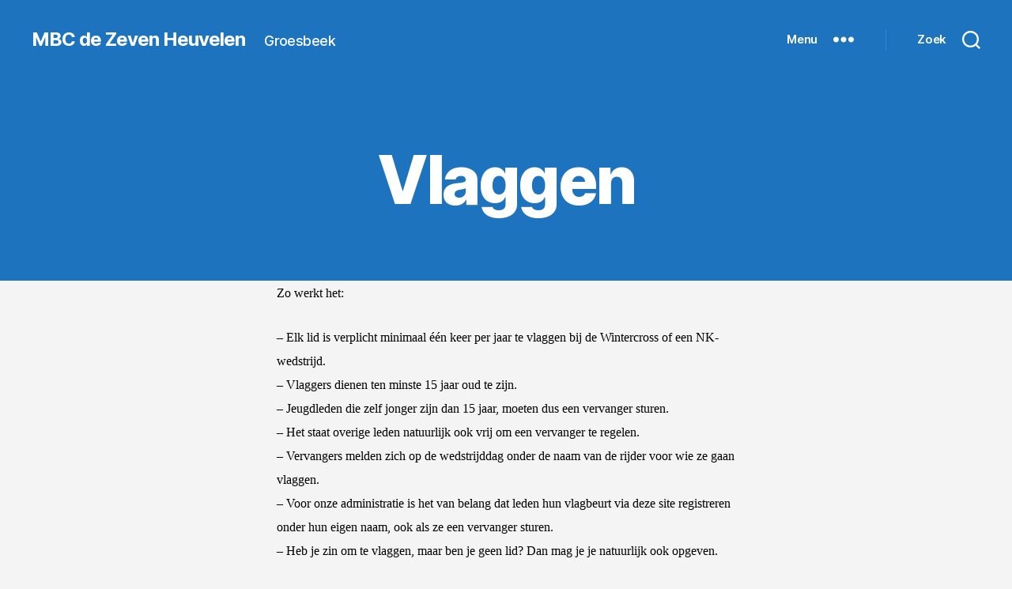

--- FILE ---
content_type: text/html; charset=UTF-8
request_url: https://www.mbc-dezevenheuvelen.nl/wp/vlaggen/
body_size: 13318
content:
<!DOCTYPE html>

<html class="no-js" lang="nl-NL">

	<head>

		<meta charset="UTF-8">
		<meta name="viewport" content="width=device-width, initial-scale=1.0">

		<link rel="profile" href="https://gmpg.org/xfn/11">

		<title>Vlaggen &#8211; MBC de Zeven Heuvelen</title>
		<style>
			#site-content {
				overflow: visible !important;
			}
		</style>
		<meta name='robots' content='max-image-preview:large' />
<link rel='dns-prefetch' href='//maxcdn.bootstrapcdn.com' />
<link rel="alternate" type="application/rss+xml" title="MBC de Zeven Heuvelen &raquo; feed" href="https://www.mbc-dezevenheuvelen.nl/wp/feed/" />
<link rel="alternate" type="application/rss+xml" title="MBC de Zeven Heuvelen &raquo; reacties feed" href="https://www.mbc-dezevenheuvelen.nl/wp/comments/feed/" />
<link rel="alternate" title="oEmbed (JSON)" type="application/json+oembed" href="https://www.mbc-dezevenheuvelen.nl/wp/wp-json/oembed/1.0/embed?url=https%3A%2F%2Fwww.mbc-dezevenheuvelen.nl%2Fwp%2Fvlaggen%2F" />
<link rel="alternate" title="oEmbed (XML)" type="text/xml+oembed" href="https://www.mbc-dezevenheuvelen.nl/wp/wp-json/oembed/1.0/embed?url=https%3A%2F%2Fwww.mbc-dezevenheuvelen.nl%2Fwp%2Fvlaggen%2F&#038;format=xml" />
<style id='wp-img-auto-sizes-contain-inline-css'>
img:is([sizes=auto i],[sizes^="auto," i]){contain-intrinsic-size:3000px 1500px}
/*# sourceURL=wp-img-auto-sizes-contain-inline-css */
</style>
<link rel='stylesheet' id='sbi_styles-css' href='https://www.mbc-dezevenheuvelen.nl/wp/wp-content/plugins/instagram-feed/css/sbi-styles.min.css?ver=6.10.0' media='all' />
<style id='wp-emoji-styles-inline-css'>

	img.wp-smiley, img.emoji {
		display: inline !important;
		border: none !important;
		box-shadow: none !important;
		height: 1em !important;
		width: 1em !important;
		margin: 0 0.07em !important;
		vertical-align: -0.1em !important;
		background: none !important;
		padding: 0 !important;
	}
/*# sourceURL=wp-emoji-styles-inline-css */
</style>
<style id='wp-block-library-inline-css'>
:root{--wp-block-synced-color:#7a00df;--wp-block-synced-color--rgb:122,0,223;--wp-bound-block-color:var(--wp-block-synced-color);--wp-editor-canvas-background:#ddd;--wp-admin-theme-color:#007cba;--wp-admin-theme-color--rgb:0,124,186;--wp-admin-theme-color-darker-10:#006ba1;--wp-admin-theme-color-darker-10--rgb:0,107,160.5;--wp-admin-theme-color-darker-20:#005a87;--wp-admin-theme-color-darker-20--rgb:0,90,135;--wp-admin-border-width-focus:2px}@media (min-resolution:192dpi){:root{--wp-admin-border-width-focus:1.5px}}.wp-element-button{cursor:pointer}:root .has-very-light-gray-background-color{background-color:#eee}:root .has-very-dark-gray-background-color{background-color:#313131}:root .has-very-light-gray-color{color:#eee}:root .has-very-dark-gray-color{color:#313131}:root .has-vivid-green-cyan-to-vivid-cyan-blue-gradient-background{background:linear-gradient(135deg,#00d084,#0693e3)}:root .has-purple-crush-gradient-background{background:linear-gradient(135deg,#34e2e4,#4721fb 50%,#ab1dfe)}:root .has-hazy-dawn-gradient-background{background:linear-gradient(135deg,#faaca8,#dad0ec)}:root .has-subdued-olive-gradient-background{background:linear-gradient(135deg,#fafae1,#67a671)}:root .has-atomic-cream-gradient-background{background:linear-gradient(135deg,#fdd79a,#004a59)}:root .has-nightshade-gradient-background{background:linear-gradient(135deg,#330968,#31cdcf)}:root .has-midnight-gradient-background{background:linear-gradient(135deg,#020381,#2874fc)}:root{--wp--preset--font-size--normal:16px;--wp--preset--font-size--huge:42px}.has-regular-font-size{font-size:1em}.has-larger-font-size{font-size:2.625em}.has-normal-font-size{font-size:var(--wp--preset--font-size--normal)}.has-huge-font-size{font-size:var(--wp--preset--font-size--huge)}.has-text-align-center{text-align:center}.has-text-align-left{text-align:left}.has-text-align-right{text-align:right}.has-fit-text{white-space:nowrap!important}#end-resizable-editor-section{display:none}.aligncenter{clear:both}.items-justified-left{justify-content:flex-start}.items-justified-center{justify-content:center}.items-justified-right{justify-content:flex-end}.items-justified-space-between{justify-content:space-between}.screen-reader-text{border:0;clip-path:inset(50%);height:1px;margin:-1px;overflow:hidden;padding:0;position:absolute;width:1px;word-wrap:normal!important}.screen-reader-text:focus{background-color:#ddd;clip-path:none;color:#444;display:block;font-size:1em;height:auto;left:5px;line-height:normal;padding:15px 23px 14px;text-decoration:none;top:5px;width:auto;z-index:100000}html :where(.has-border-color){border-style:solid}html :where([style*=border-top-color]){border-top-style:solid}html :where([style*=border-right-color]){border-right-style:solid}html :where([style*=border-bottom-color]){border-bottom-style:solid}html :where([style*=border-left-color]){border-left-style:solid}html :where([style*=border-width]){border-style:solid}html :where([style*=border-top-width]){border-top-style:solid}html :where([style*=border-right-width]){border-right-style:solid}html :where([style*=border-bottom-width]){border-bottom-style:solid}html :where([style*=border-left-width]){border-left-style:solid}html :where(img[class*=wp-image-]){height:auto;max-width:100%}:where(figure){margin:0 0 1em}html :where(.is-position-sticky){--wp-admin--admin-bar--position-offset:var(--wp-admin--admin-bar--height,0px)}@media screen and (max-width:600px){html :where(.is-position-sticky){--wp-admin--admin-bar--position-offset:0px}}

/*# sourceURL=wp-block-library-inline-css */
</style><style id='wp-block-paragraph-inline-css'>
.is-small-text{font-size:.875em}.is-regular-text{font-size:1em}.is-large-text{font-size:2.25em}.is-larger-text{font-size:3em}.has-drop-cap:not(:focus):first-letter{float:left;font-size:8.4em;font-style:normal;font-weight:100;line-height:.68;margin:.05em .1em 0 0;text-transform:uppercase}body.rtl .has-drop-cap:not(:focus):first-letter{float:none;margin-left:.1em}p.has-drop-cap.has-background{overflow:hidden}:root :where(p.has-background){padding:1.25em 2.375em}:where(p.has-text-color:not(.has-link-color)) a{color:inherit}p.has-text-align-left[style*="writing-mode:vertical-lr"],p.has-text-align-right[style*="writing-mode:vertical-rl"]{rotate:180deg}
/*# sourceURL=https://www.mbc-dezevenheuvelen.nl/wp/wp-includes/blocks/paragraph/style.min.css */
</style>
<style id='global-styles-inline-css'>
:root{--wp--preset--aspect-ratio--square: 1;--wp--preset--aspect-ratio--4-3: 4/3;--wp--preset--aspect-ratio--3-4: 3/4;--wp--preset--aspect-ratio--3-2: 3/2;--wp--preset--aspect-ratio--2-3: 2/3;--wp--preset--aspect-ratio--16-9: 16/9;--wp--preset--aspect-ratio--9-16: 9/16;--wp--preset--color--black: #000000;--wp--preset--color--cyan-bluish-gray: #abb8c3;--wp--preset--color--white: #ffffff;--wp--preset--color--pale-pink: #f78da7;--wp--preset--color--vivid-red: #cf2e2e;--wp--preset--color--luminous-vivid-orange: #ff6900;--wp--preset--color--luminous-vivid-amber: #fcb900;--wp--preset--color--light-green-cyan: #7bdcb5;--wp--preset--color--vivid-green-cyan: #00d084;--wp--preset--color--pale-cyan-blue: #8ed1fc;--wp--preset--color--vivid-cyan-blue: #0693e3;--wp--preset--color--vivid-purple: #9b51e0;--wp--preset--color--accent: #1e7899;--wp--preset--color--primary: #000000;--wp--preset--color--secondary: #686868;--wp--preset--color--subtle-background: #d3d3d3;--wp--preset--color--background: #f4f4f4;--wp--preset--gradient--vivid-cyan-blue-to-vivid-purple: linear-gradient(135deg,rgb(6,147,227) 0%,rgb(155,81,224) 100%);--wp--preset--gradient--light-green-cyan-to-vivid-green-cyan: linear-gradient(135deg,rgb(122,220,180) 0%,rgb(0,208,130) 100%);--wp--preset--gradient--luminous-vivid-amber-to-luminous-vivid-orange: linear-gradient(135deg,rgb(252,185,0) 0%,rgb(255,105,0) 100%);--wp--preset--gradient--luminous-vivid-orange-to-vivid-red: linear-gradient(135deg,rgb(255,105,0) 0%,rgb(207,46,46) 100%);--wp--preset--gradient--very-light-gray-to-cyan-bluish-gray: linear-gradient(135deg,rgb(238,238,238) 0%,rgb(169,184,195) 100%);--wp--preset--gradient--cool-to-warm-spectrum: linear-gradient(135deg,rgb(74,234,220) 0%,rgb(151,120,209) 20%,rgb(207,42,186) 40%,rgb(238,44,130) 60%,rgb(251,105,98) 80%,rgb(254,248,76) 100%);--wp--preset--gradient--blush-light-purple: linear-gradient(135deg,rgb(255,206,236) 0%,rgb(152,150,240) 100%);--wp--preset--gradient--blush-bordeaux: linear-gradient(135deg,rgb(254,205,165) 0%,rgb(254,45,45) 50%,rgb(107,0,62) 100%);--wp--preset--gradient--luminous-dusk: linear-gradient(135deg,rgb(255,203,112) 0%,rgb(199,81,192) 50%,rgb(65,88,208) 100%);--wp--preset--gradient--pale-ocean: linear-gradient(135deg,rgb(255,245,203) 0%,rgb(182,227,212) 50%,rgb(51,167,181) 100%);--wp--preset--gradient--electric-grass: linear-gradient(135deg,rgb(202,248,128) 0%,rgb(113,206,126) 100%);--wp--preset--gradient--midnight: linear-gradient(135deg,rgb(2,3,129) 0%,rgb(40,116,252) 100%);--wp--preset--font-size--small: 18px;--wp--preset--font-size--medium: 20px;--wp--preset--font-size--large: 26.25px;--wp--preset--font-size--x-large: 42px;--wp--preset--font-size--normal: 21px;--wp--preset--font-size--larger: 32px;--wp--preset--spacing--20: 0.44rem;--wp--preset--spacing--30: 0.67rem;--wp--preset--spacing--40: 1rem;--wp--preset--spacing--50: 1.5rem;--wp--preset--spacing--60: 2.25rem;--wp--preset--spacing--70: 3.38rem;--wp--preset--spacing--80: 5.06rem;--wp--preset--shadow--natural: 6px 6px 9px rgba(0, 0, 0, 0.2);--wp--preset--shadow--deep: 12px 12px 50px rgba(0, 0, 0, 0.4);--wp--preset--shadow--sharp: 6px 6px 0px rgba(0, 0, 0, 0.2);--wp--preset--shadow--outlined: 6px 6px 0px -3px rgb(255, 255, 255), 6px 6px rgb(0, 0, 0);--wp--preset--shadow--crisp: 6px 6px 0px rgb(0, 0, 0);}:where(.is-layout-flex){gap: 0.5em;}:where(.is-layout-grid){gap: 0.5em;}body .is-layout-flex{display: flex;}.is-layout-flex{flex-wrap: wrap;align-items: center;}.is-layout-flex > :is(*, div){margin: 0;}body .is-layout-grid{display: grid;}.is-layout-grid > :is(*, div){margin: 0;}:where(.wp-block-columns.is-layout-flex){gap: 2em;}:where(.wp-block-columns.is-layout-grid){gap: 2em;}:where(.wp-block-post-template.is-layout-flex){gap: 1.25em;}:where(.wp-block-post-template.is-layout-grid){gap: 1.25em;}.has-black-color{color: var(--wp--preset--color--black) !important;}.has-cyan-bluish-gray-color{color: var(--wp--preset--color--cyan-bluish-gray) !important;}.has-white-color{color: var(--wp--preset--color--white) !important;}.has-pale-pink-color{color: var(--wp--preset--color--pale-pink) !important;}.has-vivid-red-color{color: var(--wp--preset--color--vivid-red) !important;}.has-luminous-vivid-orange-color{color: var(--wp--preset--color--luminous-vivid-orange) !important;}.has-luminous-vivid-amber-color{color: var(--wp--preset--color--luminous-vivid-amber) !important;}.has-light-green-cyan-color{color: var(--wp--preset--color--light-green-cyan) !important;}.has-vivid-green-cyan-color{color: var(--wp--preset--color--vivid-green-cyan) !important;}.has-pale-cyan-blue-color{color: var(--wp--preset--color--pale-cyan-blue) !important;}.has-vivid-cyan-blue-color{color: var(--wp--preset--color--vivid-cyan-blue) !important;}.has-vivid-purple-color{color: var(--wp--preset--color--vivid-purple) !important;}.has-black-background-color{background-color: var(--wp--preset--color--black) !important;}.has-cyan-bluish-gray-background-color{background-color: var(--wp--preset--color--cyan-bluish-gray) !important;}.has-white-background-color{background-color: var(--wp--preset--color--white) !important;}.has-pale-pink-background-color{background-color: var(--wp--preset--color--pale-pink) !important;}.has-vivid-red-background-color{background-color: var(--wp--preset--color--vivid-red) !important;}.has-luminous-vivid-orange-background-color{background-color: var(--wp--preset--color--luminous-vivid-orange) !important;}.has-luminous-vivid-amber-background-color{background-color: var(--wp--preset--color--luminous-vivid-amber) !important;}.has-light-green-cyan-background-color{background-color: var(--wp--preset--color--light-green-cyan) !important;}.has-vivid-green-cyan-background-color{background-color: var(--wp--preset--color--vivid-green-cyan) !important;}.has-pale-cyan-blue-background-color{background-color: var(--wp--preset--color--pale-cyan-blue) !important;}.has-vivid-cyan-blue-background-color{background-color: var(--wp--preset--color--vivid-cyan-blue) !important;}.has-vivid-purple-background-color{background-color: var(--wp--preset--color--vivid-purple) !important;}.has-black-border-color{border-color: var(--wp--preset--color--black) !important;}.has-cyan-bluish-gray-border-color{border-color: var(--wp--preset--color--cyan-bluish-gray) !important;}.has-white-border-color{border-color: var(--wp--preset--color--white) !important;}.has-pale-pink-border-color{border-color: var(--wp--preset--color--pale-pink) !important;}.has-vivid-red-border-color{border-color: var(--wp--preset--color--vivid-red) !important;}.has-luminous-vivid-orange-border-color{border-color: var(--wp--preset--color--luminous-vivid-orange) !important;}.has-luminous-vivid-amber-border-color{border-color: var(--wp--preset--color--luminous-vivid-amber) !important;}.has-light-green-cyan-border-color{border-color: var(--wp--preset--color--light-green-cyan) !important;}.has-vivid-green-cyan-border-color{border-color: var(--wp--preset--color--vivid-green-cyan) !important;}.has-pale-cyan-blue-border-color{border-color: var(--wp--preset--color--pale-cyan-blue) !important;}.has-vivid-cyan-blue-border-color{border-color: var(--wp--preset--color--vivid-cyan-blue) !important;}.has-vivid-purple-border-color{border-color: var(--wp--preset--color--vivid-purple) !important;}.has-vivid-cyan-blue-to-vivid-purple-gradient-background{background: var(--wp--preset--gradient--vivid-cyan-blue-to-vivid-purple) !important;}.has-light-green-cyan-to-vivid-green-cyan-gradient-background{background: var(--wp--preset--gradient--light-green-cyan-to-vivid-green-cyan) !important;}.has-luminous-vivid-amber-to-luminous-vivid-orange-gradient-background{background: var(--wp--preset--gradient--luminous-vivid-amber-to-luminous-vivid-orange) !important;}.has-luminous-vivid-orange-to-vivid-red-gradient-background{background: var(--wp--preset--gradient--luminous-vivid-orange-to-vivid-red) !important;}.has-very-light-gray-to-cyan-bluish-gray-gradient-background{background: var(--wp--preset--gradient--very-light-gray-to-cyan-bluish-gray) !important;}.has-cool-to-warm-spectrum-gradient-background{background: var(--wp--preset--gradient--cool-to-warm-spectrum) !important;}.has-blush-light-purple-gradient-background{background: var(--wp--preset--gradient--blush-light-purple) !important;}.has-blush-bordeaux-gradient-background{background: var(--wp--preset--gradient--blush-bordeaux) !important;}.has-luminous-dusk-gradient-background{background: var(--wp--preset--gradient--luminous-dusk) !important;}.has-pale-ocean-gradient-background{background: var(--wp--preset--gradient--pale-ocean) !important;}.has-electric-grass-gradient-background{background: var(--wp--preset--gradient--electric-grass) !important;}.has-midnight-gradient-background{background: var(--wp--preset--gradient--midnight) !important;}.has-small-font-size{font-size: var(--wp--preset--font-size--small) !important;}.has-medium-font-size{font-size: var(--wp--preset--font-size--medium) !important;}.has-large-font-size{font-size: var(--wp--preset--font-size--large) !important;}.has-x-large-font-size{font-size: var(--wp--preset--font-size--x-large) !important;}
/*# sourceURL=global-styles-inline-css */
</style>

<style id='classic-theme-styles-inline-css'>
/*! This file is auto-generated */
.wp-block-button__link{color:#fff;background-color:#32373c;border-radius:9999px;box-shadow:none;text-decoration:none;padding:calc(.667em + 2px) calc(1.333em + 2px);font-size:1.125em}.wp-block-file__button{background:#32373c;color:#fff;text-decoration:none}
/*# sourceURL=/wp-includes/css/classic-themes.min.css */
</style>
<link rel='stylesheet' id='cff-css' href='https://www.mbc-dezevenheuvelen.nl/wp/wp-content/plugins/custom-facebook-feed/assets/css/cff-style.min.css?ver=4.3.4' media='all' />
<link rel='stylesheet' id='sb-font-awesome-css' href='https://maxcdn.bootstrapcdn.com/font-awesome/4.7.0/css/font-awesome.min.css?ver=cefcb14c3e94e8b793c6e36eedc5a28e' media='all' />
<link rel='stylesheet' id='wpforms-classic-full-css' href='https://www.mbc-dezevenheuvelen.nl/wp/wp-content/plugins/wpforms-lite/assets/css/frontend/classic/wpforms-full.min.css?ver=1.9.8.7' media='all' />
<link rel='stylesheet' id='twentytwenty-style-css' href='https://www.mbc-dezevenheuvelen.nl/wp/wp-content/themes/twentytwenty/style.css?ver=3.0' media='all' />
<style id='twentytwenty-style-inline-css'>
.color-accent,.color-accent-hover:hover,.color-accent-hover:focus,:root .has-accent-color,.has-drop-cap:not(:focus):first-letter,.wp-block-button.is-style-outline,a { color: #1e7899; }blockquote,.border-color-accent,.border-color-accent-hover:hover,.border-color-accent-hover:focus { border-color: #1e7899; }button,.button,.faux-button,.wp-block-button__link,.wp-block-file .wp-block-file__button,input[type="button"],input[type="reset"],input[type="submit"],.bg-accent,.bg-accent-hover:hover,.bg-accent-hover:focus,:root .has-accent-background-color,.comment-reply-link { background-color: #1e7899; }.fill-children-accent,.fill-children-accent * { fill: #1e7899; }:root .has-background-color,button,.button,.faux-button,.wp-block-button__link,.wp-block-file__button,input[type="button"],input[type="reset"],input[type="submit"],.wp-block-button,.comment-reply-link,.has-background.has-primary-background-color:not(.has-text-color),.has-background.has-primary-background-color *:not(.has-text-color),.has-background.has-accent-background-color:not(.has-text-color),.has-background.has-accent-background-color *:not(.has-text-color) { color: #f4f4f4; }:root .has-background-background-color { background-color: #f4f4f4; }body,.entry-title a,:root .has-primary-color { color: #000000; }:root .has-primary-background-color { background-color: #000000; }cite,figcaption,.wp-caption-text,.post-meta,.entry-content .wp-block-archives li,.entry-content .wp-block-categories li,.entry-content .wp-block-latest-posts li,.wp-block-latest-comments__comment-date,.wp-block-latest-posts__post-date,.wp-block-embed figcaption,.wp-block-image figcaption,.wp-block-pullquote cite,.comment-metadata,.comment-respond .comment-notes,.comment-respond .logged-in-as,.pagination .dots,.entry-content hr:not(.has-background),hr.styled-separator,:root .has-secondary-color { color: #686868; }:root .has-secondary-background-color { background-color: #686868; }pre,fieldset,input,textarea,table,table *,hr { border-color: #d3d3d3; }caption,code,code,kbd,samp,.wp-block-table.is-style-stripes tbody tr:nth-child(odd),:root .has-subtle-background-background-color { background-color: #d3d3d3; }.wp-block-table.is-style-stripes { border-bottom-color: #d3d3d3; }.wp-block-latest-posts.is-grid li { border-top-color: #d3d3d3; }:root .has-subtle-background-color { color: #d3d3d3; }body:not(.overlay-header) .primary-menu > li > a,body:not(.overlay-header) .primary-menu > li > .icon,.modal-menu a,.footer-menu a, .footer-widgets a:where(:not(.wp-block-button__link)),#site-footer .wp-block-button.is-style-outline,.wp-block-pullquote:before,.singular:not(.overlay-header) .entry-header a,.archive-header a,.header-footer-group .color-accent,.header-footer-group .color-accent-hover:hover { color: #eef7fb; }.social-icons a,#site-footer button:not(.toggle),#site-footer .button,#site-footer .faux-button,#site-footer .wp-block-button__link,#site-footer .wp-block-file__button,#site-footer input[type="button"],#site-footer input[type="reset"],#site-footer input[type="submit"] { background-color: #eef7fb; }.social-icons a,body:not(.overlay-header) .primary-menu ul,.header-footer-group button,.header-footer-group .button,.header-footer-group .faux-button,.header-footer-group .wp-block-button:not(.is-style-outline) .wp-block-button__link,.header-footer-group .wp-block-file__button,.header-footer-group input[type="button"],.header-footer-group input[type="reset"],.header-footer-group input[type="submit"] { color: #1e73be; }#site-header,.footer-nav-widgets-wrapper,#site-footer,.menu-modal,.menu-modal-inner,.search-modal-inner,.archive-header,.singular .entry-header,.singular .featured-media:before,.wp-block-pullquote:before { background-color: #1e73be; }.header-footer-group,body:not(.overlay-header) #site-header .toggle,.menu-modal .toggle { color: #ffffff; }body:not(.overlay-header) .primary-menu ul { background-color: #ffffff; }body:not(.overlay-header) .primary-menu > li > ul:after { border-bottom-color: #ffffff; }body:not(.overlay-header) .primary-menu ul ul:after { border-left-color: #ffffff; }.site-description,body:not(.overlay-header) .toggle-inner .toggle-text,.widget .post-date,.widget .rss-date,.widget_archive li,.widget_categories li,.widget cite,.widget_pages li,.widget_meta li,.widget_nav_menu li,.powered-by-wordpress,.footer-credits .privacy-policy,.to-the-top,.singular .entry-header .post-meta,.singular:not(.overlay-header) .entry-header .post-meta a { color: #ffffff; }.header-footer-group pre,.header-footer-group fieldset,.header-footer-group input,.header-footer-group textarea,.header-footer-group table,.header-footer-group table *,.footer-nav-widgets-wrapper,#site-footer,.menu-modal nav *,.footer-widgets-outer-wrapper,.footer-top { border-color: #2a8adf; }.header-footer-group table caption,body:not(.overlay-header) .header-inner .toggle-wrapper::before { background-color: #2a8adf; }
/*# sourceURL=twentytwenty-style-inline-css */
</style>
<link rel='stylesheet' id='twentytwenty-fonts-css' href='https://www.mbc-dezevenheuvelen.nl/wp/wp-content/themes/twentytwenty/assets/css/font-inter.css?ver=3.0' media='all' />
<link rel='stylesheet' id='twentytwenty-print-style-css' href='https://www.mbc-dezevenheuvelen.nl/wp/wp-content/themes/twentytwenty/print.css?ver=3.0' media='print' />
<script src="https://www.mbc-dezevenheuvelen.nl/wp/wp-content/plugins/jquery-updater/js/jquery-3.7.1.min.js?ver=3.7.1" id="jquery-core-js"></script>
<script src="https://www.mbc-dezevenheuvelen.nl/wp/wp-content/plugins/jquery-updater/js/jquery-migrate-3.5.2.min.js?ver=3.5.2" id="jquery-migrate-js"></script>
<link rel="https://api.w.org/" href="https://www.mbc-dezevenheuvelen.nl/wp/wp-json/" /><link rel="alternate" title="JSON" type="application/json" href="https://www.mbc-dezevenheuvelen.nl/wp/wp-json/wp/v2/pages/8338" /><link rel="EditURI" type="application/rsd+xml" title="RSD" href="https://www.mbc-dezevenheuvelen.nl/wp/xmlrpc.php?rsd" />

<link rel="canonical" href="https://www.mbc-dezevenheuvelen.nl/wp/vlaggen/" />
<link rel='shortlink' href='https://www.mbc-dezevenheuvelen.nl/wp/?p=8338' />
<script>
document.documentElement.className = document.documentElement.className.replace( 'no-js', 'js' );
//# sourceURL=twentytwenty_no_js_class
</script>
<style id="custom-background-css">
body.custom-background { background-color: #f4f4f4; }
</style>
			<style id="wp-custom-css">
			.page-id-9835.singular 
.entry-header
{ display: none }

.post-inner
{ padding-top:0; }



.entry-title a, 
.has-primary-color {
    color: #0f7fa7;
	font-size: 19px;
font-family: "Inter var", -apple-system, BlinkMacSystemFont, "Helvetica Neue", Helvetica, sans-serif
}

ul {
  list-style-type: none;
  margin: 0;
}		</style>
		
	<link rel='stylesheet' id='so-css-twentytwenty-css' href='https://www.mbc-dezevenheuvelen.nl/wp/wp-content/uploads/so-css/so-css-twentytwenty.css?ver=1630742174' media='all' />
</head>

	<body class="wp-singular page-template-default page page-id-8338 custom-background wp-embed-responsive wp-theme-twentytwenty singular enable-search-modal missing-post-thumbnail has-no-pagination not-showing-comments hide-avatars footer-top-visible">

		<a class="skip-link screen-reader-text" href="#site-content">Ga naar de inhoud</a>
		<header id="site-header" class="header-footer-group">

			<div class="header-inner section-inner">

				<div class="header-titles-wrapper">

					
						<button class="toggle search-toggle mobile-search-toggle" data-toggle-target=".search-modal" data-toggle-body-class="showing-search-modal" data-set-focus=".search-modal .search-field" aria-expanded="false">
							<span class="toggle-inner">
								<span class="toggle-icon">
									<svg class="svg-icon" aria-hidden="true" role="img" focusable="false" xmlns="http://www.w3.org/2000/svg" width="23" height="23" viewBox="0 0 23 23"><path d="M38.710696,48.0601792 L43,52.3494831 L41.3494831,54 L37.0601792,49.710696 C35.2632422,51.1481185 32.9839107,52.0076499 30.5038249,52.0076499 C24.7027226,52.0076499 20,47.3049272 20,41.5038249 C20,35.7027226 24.7027226,31 30.5038249,31 C36.3049272,31 41.0076499,35.7027226 41.0076499,41.5038249 C41.0076499,43.9839107 40.1481185,46.2632422 38.710696,48.0601792 Z M36.3875844,47.1716785 C37.8030221,45.7026647 38.6734666,43.7048964 38.6734666,41.5038249 C38.6734666,36.9918565 35.0157934,33.3341833 30.5038249,33.3341833 C25.9918565,33.3341833 22.3341833,36.9918565 22.3341833,41.5038249 C22.3341833,46.0157934 25.9918565,49.6734666 30.5038249,49.6734666 C32.7048964,49.6734666 34.7026647,48.8030221 36.1716785,47.3875844 C36.2023931,47.347638 36.2360451,47.3092237 36.2726343,47.2726343 C36.3092237,47.2360451 36.347638,47.2023931 36.3875844,47.1716785 Z" transform="translate(-20 -31)" /></svg>								</span>
								<span class="toggle-text">Zoek</span>
							</span>
						</button><!-- .search-toggle -->

					
					<div class="header-titles">

						<div class="site-title faux-heading"><a href="https://www.mbc-dezevenheuvelen.nl/wp/" rel="home">MBC de Zeven Heuvelen</a></div><div class="site-description">Groesbeek</div><!-- .site-description -->
					</div><!-- .header-titles -->

					<button class="toggle nav-toggle mobile-nav-toggle" data-toggle-target=".menu-modal"  data-toggle-body-class="showing-menu-modal" aria-expanded="false" data-set-focus=".close-nav-toggle">
						<span class="toggle-inner">
							<span class="toggle-icon">
								<svg class="svg-icon" aria-hidden="true" role="img" focusable="false" xmlns="http://www.w3.org/2000/svg" width="26" height="7" viewBox="0 0 26 7"><path fill-rule="evenodd" d="M332.5,45 C330.567003,45 329,43.4329966 329,41.5 C329,39.5670034 330.567003,38 332.5,38 C334.432997,38 336,39.5670034 336,41.5 C336,43.4329966 334.432997,45 332.5,45 Z M342,45 C340.067003,45 338.5,43.4329966 338.5,41.5 C338.5,39.5670034 340.067003,38 342,38 C343.932997,38 345.5,39.5670034 345.5,41.5 C345.5,43.4329966 343.932997,45 342,45 Z M351.5,45 C349.567003,45 348,43.4329966 348,41.5 C348,39.5670034 349.567003,38 351.5,38 C353.432997,38 355,39.5670034 355,41.5 C355,43.4329966 353.432997,45 351.5,45 Z" transform="translate(-329 -38)" /></svg>							</span>
							<span class="toggle-text">Menu</span>
						</span>
					</button><!-- .nav-toggle -->

				</div><!-- .header-titles-wrapper -->

				<div class="header-navigation-wrapper">

					
						<div class="header-toggles hide-no-js">

						
							<div class="toggle-wrapper nav-toggle-wrapper has-expanded-menu">

								<button class="toggle nav-toggle desktop-nav-toggle" data-toggle-target=".menu-modal" data-toggle-body-class="showing-menu-modal" aria-expanded="false" data-set-focus=".close-nav-toggle">
									<span class="toggle-inner">
										<span class="toggle-text">Menu</span>
										<span class="toggle-icon">
											<svg class="svg-icon" aria-hidden="true" role="img" focusable="false" xmlns="http://www.w3.org/2000/svg" width="26" height="7" viewBox="0 0 26 7"><path fill-rule="evenodd" d="M332.5,45 C330.567003,45 329,43.4329966 329,41.5 C329,39.5670034 330.567003,38 332.5,38 C334.432997,38 336,39.5670034 336,41.5 C336,43.4329966 334.432997,45 332.5,45 Z M342,45 C340.067003,45 338.5,43.4329966 338.5,41.5 C338.5,39.5670034 340.067003,38 342,38 C343.932997,38 345.5,39.5670034 345.5,41.5 C345.5,43.4329966 343.932997,45 342,45 Z M351.5,45 C349.567003,45 348,43.4329966 348,41.5 C348,39.5670034 349.567003,38 351.5,38 C353.432997,38 355,39.5670034 355,41.5 C355,43.4329966 353.432997,45 351.5,45 Z" transform="translate(-329 -38)" /></svg>										</span>
									</span>
								</button><!-- .nav-toggle -->

							</div><!-- .nav-toggle-wrapper -->

							
							<div class="toggle-wrapper search-toggle-wrapper">

								<button class="toggle search-toggle desktop-search-toggle" data-toggle-target=".search-modal" data-toggle-body-class="showing-search-modal" data-set-focus=".search-modal .search-field" aria-expanded="false">
									<span class="toggle-inner">
										<svg class="svg-icon" aria-hidden="true" role="img" focusable="false" xmlns="http://www.w3.org/2000/svg" width="23" height="23" viewBox="0 0 23 23"><path d="M38.710696,48.0601792 L43,52.3494831 L41.3494831,54 L37.0601792,49.710696 C35.2632422,51.1481185 32.9839107,52.0076499 30.5038249,52.0076499 C24.7027226,52.0076499 20,47.3049272 20,41.5038249 C20,35.7027226 24.7027226,31 30.5038249,31 C36.3049272,31 41.0076499,35.7027226 41.0076499,41.5038249 C41.0076499,43.9839107 40.1481185,46.2632422 38.710696,48.0601792 Z M36.3875844,47.1716785 C37.8030221,45.7026647 38.6734666,43.7048964 38.6734666,41.5038249 C38.6734666,36.9918565 35.0157934,33.3341833 30.5038249,33.3341833 C25.9918565,33.3341833 22.3341833,36.9918565 22.3341833,41.5038249 C22.3341833,46.0157934 25.9918565,49.6734666 30.5038249,49.6734666 C32.7048964,49.6734666 34.7026647,48.8030221 36.1716785,47.3875844 C36.2023931,47.347638 36.2360451,47.3092237 36.2726343,47.2726343 C36.3092237,47.2360451 36.347638,47.2023931 36.3875844,47.1716785 Z" transform="translate(-20 -31)" /></svg>										<span class="toggle-text">Zoek</span>
									</span>
								</button><!-- .search-toggle -->

							</div>

							
						</div><!-- .header-toggles -->
						
				</div><!-- .header-navigation-wrapper -->

			</div><!-- .header-inner -->

			<div class="search-modal cover-modal header-footer-group" data-modal-target-string=".search-modal" role="dialog" aria-modal="true" aria-label="Zoeken">

	<div class="search-modal-inner modal-inner">

		<div class="section-inner">

			<form role="search" aria-label="Zoeken naar:" method="get" class="search-form" action="https://www.mbc-dezevenheuvelen.nl/wp/">
	<label for="search-form-1">
		<span class="screen-reader-text">
			Zoeken naar:		</span>
		<input type="search" id="search-form-1" class="search-field" placeholder="Zoek &hellip;" value="" name="s" />
	</label>
	<input type="submit" class="search-submit" value="Zoeken" />
</form>

			<button class="toggle search-untoggle close-search-toggle fill-children-current-color" data-toggle-target=".search-modal" data-toggle-body-class="showing-search-modal" data-set-focus=".search-modal .search-field">
				<span class="screen-reader-text">
					Zoeken sluiten				</span>
				<svg class="svg-icon" aria-hidden="true" role="img" focusable="false" xmlns="http://www.w3.org/2000/svg" width="16" height="16" viewBox="0 0 16 16"><polygon fill="" fill-rule="evenodd" points="6.852 7.649 .399 1.195 1.445 .149 7.899 6.602 14.352 .149 15.399 1.195 8.945 7.649 15.399 14.102 14.352 15.149 7.899 8.695 1.445 15.149 .399 14.102" /></svg>			</button><!-- .search-toggle -->

		</div><!-- .section-inner -->

	</div><!-- .search-modal-inner -->

</div><!-- .menu-modal -->

		</header><!-- #site-header -->

		
<div class="menu-modal cover-modal header-footer-group" data-modal-target-string=".menu-modal">

	<div class="menu-modal-inner modal-inner">

		<div class="menu-wrapper section-inner">

			<div class="menu-top">

				<button class="toggle close-nav-toggle fill-children-current-color" data-toggle-target=".menu-modal" data-toggle-body-class="showing-menu-modal" data-set-focus=".menu-modal">
					<span class="toggle-text">Menu sluiten</span>
					<svg class="svg-icon" aria-hidden="true" role="img" focusable="false" xmlns="http://www.w3.org/2000/svg" width="16" height="16" viewBox="0 0 16 16"><polygon fill="" fill-rule="evenodd" points="6.852 7.649 .399 1.195 1.445 .149 7.899 6.602 14.352 .149 15.399 1.195 8.945 7.649 15.399 14.102 14.352 15.149 7.899 8.695 1.445 15.149 .399 14.102" /></svg>				</button><!-- .nav-toggle -->

				
					<nav class="expanded-menu" aria-label="Uitgebreid">

						<ul class="modal-menu reset-list-style">
							<li id="menu-item-11527" class="menu-item menu-item-type-custom menu-item-object-custom menu-item-has-children menu-item-11527"><div class="ancestor-wrapper"><a>Wintercross 2026</a><button class="toggle sub-menu-toggle fill-children-current-color" data-toggle-target=".menu-modal .menu-item-11527 > .sub-menu" data-toggle-type="slidetoggle" data-toggle-duration="250" aria-expanded="false"><span class="screen-reader-text">Toon submenu</span><svg class="svg-icon" aria-hidden="true" role="img" focusable="false" xmlns="http://www.w3.org/2000/svg" width="20" height="12" viewBox="0 0 20 12"><polygon fill="" fill-rule="evenodd" points="1319.899 365.778 1327.678 358 1329.799 360.121 1319.899 370.021 1310 360.121 1312.121 358" transform="translate(-1310 -358)" /></svg></button></div><!-- .ancestor-wrapper -->
<ul class="sub-menu">
	<li id="menu-item-11529" class="menu-item menu-item-type-post_type menu-item-object-page menu-item-11529"><div class="ancestor-wrapper"><a href="https://www.mbc-dezevenheuvelen.nl/wp/wintercross-bezoekers/">Wintercross &#8211; Bezoekers</a></div><!-- .ancestor-wrapper --></li>
	<li id="menu-item-11528" class="menu-item menu-item-type-post_type menu-item-object-page menu-item-11528"><div class="ancestor-wrapper"><a href="https://www.mbc-dezevenheuvelen.nl/wp/wintercross-2023/">Wintercross Rijders</a></div><!-- .ancestor-wrapper --></li>
</ul>
</li>
<li id="menu-item-7682" class="menu-item menu-item-type-custom menu-item-object-custom current-menu-ancestor current-menu-parent menu-item-has-children menu-item-7682"><div class="ancestor-wrapper"><a>Clubinfo</a><button class="toggle sub-menu-toggle fill-children-current-color" data-toggle-target=".menu-modal .menu-item-7682 > .sub-menu" data-toggle-type="slidetoggle" data-toggle-duration="250" aria-expanded="false"><span class="screen-reader-text">Toon submenu</span><svg class="svg-icon" aria-hidden="true" role="img" focusable="false" xmlns="http://www.w3.org/2000/svg" width="20" height="12" viewBox="0 0 20 12"><polygon fill="" fill-rule="evenodd" points="1319.899 365.778 1327.678 358 1329.799 360.121 1319.899 370.021 1310 360.121 1312.121 358" transform="translate(-1310 -358)" /></svg></button></div><!-- .ancestor-wrapper -->
<ul class="sub-menu">
	<li id="menu-item-11149" class="menu-item menu-item-type-post_type menu-item-object-page current-menu-item page_item page-item-8338 current_page_item menu-item-11149"><div class="ancestor-wrapper"><a href="https://www.mbc-dezevenheuvelen.nl/wp/vlaggen/" aria-current="page">Opgeven Vlagbeurt</a></div><!-- .ancestor-wrapper --></li>
	<li id="menu-item-8568" class="menu-item menu-item-type-post_type menu-item-object-page menu-item-8568"><div class="ancestor-wrapper"><a href="https://www.mbc-dezevenheuvelen.nl/wp/openingstijden/">Openingstijden</a></div><!-- .ancestor-wrapper --></li>
	<li id="menu-item-7698" class="menu-item menu-item-type-post_type menu-item-object-page menu-item-7698"><div class="ancestor-wrapper"><a href="https://www.mbc-dezevenheuvelen.nl/wp/adres-route/">Adres &#038; route</a></div><!-- .ancestor-wrapper --></li>
	<li id="menu-item-7694" class="menu-item menu-item-type-post_type menu-item-object-page menu-item-7694"><div class="ancestor-wrapper"><a href="https://www.mbc-dezevenheuvelen.nl/wp/contact/">Contactgegevens</a></div><!-- .ancestor-wrapper --></li>
	<li id="menu-item-11070" class="menu-item menu-item-type-post_type menu-item-object-page menu-item-11070"><div class="ancestor-wrapper"><a href="https://www.mbc-dezevenheuvelen.nl/wp/lid-worden-2/">Lid worden?</a></div><!-- .ancestor-wrapper --></li>
	<li id="menu-item-8327" class="menu-item menu-item-type-post_type menu-item-object-page menu-item-8327"><div class="ancestor-wrapper"><a href="https://www.mbc-dezevenheuvelen.nl/wp/bankgegevens/">Bankgegevens</a></div><!-- .ancestor-wrapper --></li>
	<li id="menu-item-7699" class="menu-item menu-item-type-post_type menu-item-object-page menu-item-7699"><div class="ancestor-wrapper"><a href="https://www.mbc-dezevenheuvelen.nl/wp/history/">Historie</a></div><!-- .ancestor-wrapper --></li>
	<li id="menu-item-10877" class="menu-item menu-item-type-post_type menu-item-object-page menu-item-10877"><div class="ancestor-wrapper"><a href="https://www.mbc-dezevenheuvelen.nl/wp/documenten/">Documenten</a></div><!-- .ancestor-wrapper --></li>
</ul>
</li>
<li id="menu-item-7681" class="menu-item menu-item-type-custom menu-item-object-custom menu-item-has-children menu-item-7681"><div class="ancestor-wrapper"><a>Nieuws</a><button class="toggle sub-menu-toggle fill-children-current-color" data-toggle-target=".menu-modal .menu-item-7681 > .sub-menu" data-toggle-type="slidetoggle" data-toggle-duration="250" aria-expanded="false"><span class="screen-reader-text">Toon submenu</span><svg class="svg-icon" aria-hidden="true" role="img" focusable="false" xmlns="http://www.w3.org/2000/svg" width="20" height="12" viewBox="0 0 20 12"><polygon fill="" fill-rule="evenodd" points="1319.899 365.778 1327.678 358 1329.799 360.121 1319.899 370.021 1310 360.121 1312.121 358" transform="translate(-1310 -358)" /></svg></button></div><!-- .ancestor-wrapper -->
<ul class="sub-menu">
	<li id="menu-item-7655" class="menu-item menu-item-type-taxonomy menu-item-object-category menu-item-7655"><div class="ancestor-wrapper"><a href="https://www.mbc-dezevenheuvelen.nl/wp/category/mbc-clubinfo/">Alle berichten</a></div><!-- .ancestor-wrapper --></li>
</ul>
</li>
<li id="menu-item-8520" class="menu-item menu-item-type-custom menu-item-object-custom menu-item-has-children menu-item-8520"><div class="ancestor-wrapper"><a>Clubcross</a><button class="toggle sub-menu-toggle fill-children-current-color" data-toggle-target=".menu-modal .menu-item-8520 > .sub-menu" data-toggle-type="slidetoggle" data-toggle-duration="250" aria-expanded="false"><span class="screen-reader-text">Toon submenu</span><svg class="svg-icon" aria-hidden="true" role="img" focusable="false" xmlns="http://www.w3.org/2000/svg" width="20" height="12" viewBox="0 0 20 12"><polygon fill="" fill-rule="evenodd" points="1319.899 365.778 1327.678 358 1329.799 360.121 1319.899 370.021 1310 360.121 1312.121 358" transform="translate(-1310 -358)" /></svg></button></div><!-- .ancestor-wrapper -->
<ul class="sub-menu">
	<li id="menu-item-10563" class="menu-item menu-item-type-post_type menu-item-object-page menu-item-10563"><div class="ancestor-wrapper"><a href="https://www.mbc-dezevenheuvelen.nl/wp/informatie-clubcross/">Informatie Clubcross</a></div><!-- .ancestor-wrapper --></li>
</ul>
</li>
						</ul>

					</nav>

					
					<nav class="mobile-menu" aria-label="Mobiel">

						<ul class="modal-menu reset-list-style">

						<li class="menu-item menu-item-type-custom menu-item-object-custom menu-item-has-children menu-item-11527"><div class="ancestor-wrapper"><a>Wintercross 2026</a><button class="toggle sub-menu-toggle fill-children-current-color" data-toggle-target=".menu-modal .menu-item-11527 > .sub-menu" data-toggle-type="slidetoggle" data-toggle-duration="250" aria-expanded="false"><span class="screen-reader-text">Toon submenu</span><svg class="svg-icon" aria-hidden="true" role="img" focusable="false" xmlns="http://www.w3.org/2000/svg" width="20" height="12" viewBox="0 0 20 12"><polygon fill="" fill-rule="evenodd" points="1319.899 365.778 1327.678 358 1329.799 360.121 1319.899 370.021 1310 360.121 1312.121 358" transform="translate(-1310 -358)" /></svg></button></div><!-- .ancestor-wrapper -->
<ul class="sub-menu">
	<li class="menu-item menu-item-type-post_type menu-item-object-page menu-item-11529"><div class="ancestor-wrapper"><a href="https://www.mbc-dezevenheuvelen.nl/wp/wintercross-bezoekers/">Wintercross &#8211; Bezoekers</a></div><!-- .ancestor-wrapper --></li>
	<li class="menu-item menu-item-type-post_type menu-item-object-page menu-item-11528"><div class="ancestor-wrapper"><a href="https://www.mbc-dezevenheuvelen.nl/wp/wintercross-2023/">Wintercross Rijders</a></div><!-- .ancestor-wrapper --></li>
</ul>
</li>
<li class="menu-item menu-item-type-custom menu-item-object-custom current-menu-ancestor current-menu-parent menu-item-has-children menu-item-7682"><div class="ancestor-wrapper"><a>Clubinfo</a><button class="toggle sub-menu-toggle fill-children-current-color" data-toggle-target=".menu-modal .menu-item-7682 > .sub-menu" data-toggle-type="slidetoggle" data-toggle-duration="250" aria-expanded="false"><span class="screen-reader-text">Toon submenu</span><svg class="svg-icon" aria-hidden="true" role="img" focusable="false" xmlns="http://www.w3.org/2000/svg" width="20" height="12" viewBox="0 0 20 12"><polygon fill="" fill-rule="evenodd" points="1319.899 365.778 1327.678 358 1329.799 360.121 1319.899 370.021 1310 360.121 1312.121 358" transform="translate(-1310 -358)" /></svg></button></div><!-- .ancestor-wrapper -->
<ul class="sub-menu">
	<li class="menu-item menu-item-type-post_type menu-item-object-page current-menu-item page_item page-item-8338 current_page_item menu-item-11149"><div class="ancestor-wrapper"><a href="https://www.mbc-dezevenheuvelen.nl/wp/vlaggen/" aria-current="page">Opgeven Vlagbeurt</a></div><!-- .ancestor-wrapper --></li>
	<li class="menu-item menu-item-type-post_type menu-item-object-page menu-item-8568"><div class="ancestor-wrapper"><a href="https://www.mbc-dezevenheuvelen.nl/wp/openingstijden/">Openingstijden</a></div><!-- .ancestor-wrapper --></li>
	<li class="menu-item menu-item-type-post_type menu-item-object-page menu-item-7698"><div class="ancestor-wrapper"><a href="https://www.mbc-dezevenheuvelen.nl/wp/adres-route/">Adres &#038; route</a></div><!-- .ancestor-wrapper --></li>
	<li class="menu-item menu-item-type-post_type menu-item-object-page menu-item-7694"><div class="ancestor-wrapper"><a href="https://www.mbc-dezevenheuvelen.nl/wp/contact/">Contactgegevens</a></div><!-- .ancestor-wrapper --></li>
	<li class="menu-item menu-item-type-post_type menu-item-object-page menu-item-11070"><div class="ancestor-wrapper"><a href="https://www.mbc-dezevenheuvelen.nl/wp/lid-worden-2/">Lid worden?</a></div><!-- .ancestor-wrapper --></li>
	<li class="menu-item menu-item-type-post_type menu-item-object-page menu-item-8327"><div class="ancestor-wrapper"><a href="https://www.mbc-dezevenheuvelen.nl/wp/bankgegevens/">Bankgegevens</a></div><!-- .ancestor-wrapper --></li>
	<li class="menu-item menu-item-type-post_type menu-item-object-page menu-item-7699"><div class="ancestor-wrapper"><a href="https://www.mbc-dezevenheuvelen.nl/wp/history/">Historie</a></div><!-- .ancestor-wrapper --></li>
	<li class="menu-item menu-item-type-post_type menu-item-object-page menu-item-10877"><div class="ancestor-wrapper"><a href="https://www.mbc-dezevenheuvelen.nl/wp/documenten/">Documenten</a></div><!-- .ancestor-wrapper --></li>
</ul>
</li>
<li class="menu-item menu-item-type-custom menu-item-object-custom menu-item-has-children menu-item-7681"><div class="ancestor-wrapper"><a>Nieuws</a><button class="toggle sub-menu-toggle fill-children-current-color" data-toggle-target=".menu-modal .menu-item-7681 > .sub-menu" data-toggle-type="slidetoggle" data-toggle-duration="250" aria-expanded="false"><span class="screen-reader-text">Toon submenu</span><svg class="svg-icon" aria-hidden="true" role="img" focusable="false" xmlns="http://www.w3.org/2000/svg" width="20" height="12" viewBox="0 0 20 12"><polygon fill="" fill-rule="evenodd" points="1319.899 365.778 1327.678 358 1329.799 360.121 1319.899 370.021 1310 360.121 1312.121 358" transform="translate(-1310 -358)" /></svg></button></div><!-- .ancestor-wrapper -->
<ul class="sub-menu">
	<li class="menu-item menu-item-type-taxonomy menu-item-object-category menu-item-7655"><div class="ancestor-wrapper"><a href="https://www.mbc-dezevenheuvelen.nl/wp/category/mbc-clubinfo/">Alle berichten</a></div><!-- .ancestor-wrapper --></li>
</ul>
</li>
<li class="menu-item menu-item-type-custom menu-item-object-custom menu-item-has-children menu-item-8520"><div class="ancestor-wrapper"><a>Clubcross</a><button class="toggle sub-menu-toggle fill-children-current-color" data-toggle-target=".menu-modal .menu-item-8520 > .sub-menu" data-toggle-type="slidetoggle" data-toggle-duration="250" aria-expanded="false"><span class="screen-reader-text">Toon submenu</span><svg class="svg-icon" aria-hidden="true" role="img" focusable="false" xmlns="http://www.w3.org/2000/svg" width="20" height="12" viewBox="0 0 20 12"><polygon fill="" fill-rule="evenodd" points="1319.899 365.778 1327.678 358 1329.799 360.121 1319.899 370.021 1310 360.121 1312.121 358" transform="translate(-1310 -358)" /></svg></button></div><!-- .ancestor-wrapper -->
<ul class="sub-menu">
	<li class="menu-item menu-item-type-post_type menu-item-object-page menu-item-10563"><div class="ancestor-wrapper"><a href="https://www.mbc-dezevenheuvelen.nl/wp/informatie-clubcross/">Informatie Clubcross</a></div><!-- .ancestor-wrapper --></li>
</ul>
</li>

						</ul>

					</nav>

					
			</div><!-- .menu-top -->

			<div class="menu-bottom">

				
			</div><!-- .menu-bottom -->

		</div><!-- .menu-wrapper -->

	</div><!-- .menu-modal-inner -->

</div><!-- .menu-modal -->

<main id="site-content">

	
<article class="post-8338 page type-page status-publish hentry" id="post-8338">

	
<header class="entry-header has-text-align-center header-footer-group">

	<div class="entry-header-inner section-inner medium">

		<h1 class="entry-title">Vlaggen</h1>
	</div><!-- .entry-header-inner -->

</header><!-- .entry-header -->

	<div class="post-inner thin ">

		<div class="entry-content">

			<p><span style="font-size: 12pt;">Zo werkt het:</span></p>
<p><span style="font-size: 12pt;">&#8211; Elk lid is verplicht minimaal één keer per jaar te vlaggen bij de Wintercross of een NK-wedstrijd.</span><br /><span style="font-size: 12pt;">&#8211; Vlaggers dienen ten minste 15 jaar oud te zijn.</span><br /><span style="font-size: 12pt;">&#8211; Jeugdleden die zelf jonger zijn dan 15 jaar, moeten dus een vervanger sturen.</span><br /><span style="font-size: 12pt;">&#8211; Het staat overige leden natuurlijk ook vrij om een vervanger te regelen.</span><br /><span style="font-size: 12pt;">&#8211; Vervangers melden zich op de wedstrijddag onder de naam van de rijder voor wie ze gaan vlaggen.</span><br /><span style="font-size: 12pt;">&#8211; Voor onze administratie is het van belang dat leden hun vlagbeurt via deze site registreren onder hun eigen naam, ook als ze een vervanger sturen.</span><br /><span style="font-size: 12pt;">&#8211; Heb je zin om te vlaggen, maar ben je geen lid? Dan mag je je natuurlijk ook opgeven. Als bonus ontvang je 25,- per vlagbeurt op de Wintercross of NK. Indien er entree betaald moet worden is deze uiteraard gratis. </span></p>
<p><span style="color: #ff0000;"><strong>Wintercross = vol</strong></span></p>
<p><strong>Registreer je hier voor je vlagbeurt(en) in 2025:</strong></p>
<div class="wpforms-container wpforms-container-full" id="wpforms-8342"><form id="wpforms-form-8342" class="wpforms-validate wpforms-form" data-formid="8342" method="post" enctype="multipart/form-data" action="/wp/vlaggen/" data-token="4b2375ec265ab96af77bec38c3744b87" data-token-time="1768762604"><noscript class="wpforms-error-noscript">Schakel JavaScript in je browser in om dit formulier in te vullen.</noscript><div class="wpforms-field-container"><div id="wpforms-8342-field_0-container" class="wpforms-field wpforms-field-name" data-field-id="0"><label class="wpforms-field-label" for="wpforms-8342-field_0">Voor en achternaam <span class="wpforms-required-label">*</span></label><div class="wpforms-field-row wpforms-field-medium"><div class="wpforms-field-row-block wpforms-first wpforms-one-half"><input type="text" id="wpforms-8342-field_0" class="wpforms-field-name-first wpforms-field-required" name="wpforms[fields][0][first]" required><label for="wpforms-8342-field_0" class="wpforms-field-sublabel after wpforms-sublabel-hide">Voornaam</label></div><div class="wpforms-field-row-block wpforms-one-half"><input type="text" id="wpforms-8342-field_0-last" class="wpforms-field-name-last wpforms-field-required" name="wpforms[fields][0][last]" required><label for="wpforms-8342-field_0-last" class="wpforms-field-sublabel after wpforms-sublabel-hide">Achternaam</label></div></div></div><div id="wpforms-8342-field_10-container" class="wpforms-field wpforms-field-number" data-field-id="10"><label class="wpforms-field-label" for="wpforms-8342-field_10">Telefoonnummer <span class="wpforms-required-label">*</span></label><input type="number" id="wpforms-8342-field_10" class="wpforms-field-medium wpforms-field-required" name="wpforms[fields][10]" step="any" required></div><div id="wpforms-8342-field_1-container" class="wpforms-field wpforms-field-email" data-field-id="1"><label class="wpforms-field-label" for="wpforms-8342-field_1">E-mail <span class="wpforms-required-label">*</span></label><input type="email" id="wpforms-8342-field_1" class="wpforms-field-medium wpforms-field-required" name="wpforms[fields][1]" spellcheck="false" required></div><div id="wpforms-8342-field_15-container" class="wpforms-field wpforms-field-radio" data-field-id="15"><label class="wpforms-field-label">Lid van de MBC de Zeven Heuvelen <span class="wpforms-required-label">*</span></label><ul id="wpforms-8342-field_15" class="wpforms-field-required"><li class="choice-1 depth-1"><input type="radio" id="wpforms-8342-field_15_1" name="wpforms[fields][15]" value="Ja" required ><label class="wpforms-field-label-inline" for="wpforms-8342-field_15_1">Ja</label></li><li class="choice-2 depth-1"><input type="radio" id="wpforms-8342-field_15_2" name="wpforms[fields][15]" value="Nee" required ><label class="wpforms-field-label-inline" for="wpforms-8342-field_15_2">Nee</label></li></ul></div><div id="wpforms-8342-field_3-container" class="wpforms-field wpforms-field-checkbox" data-field-id="3"><label class="wpforms-field-label">Geef hieronder aan wanneer je wil vlaggen. Één keer moet, vaker mag. **Wintercross is vol** <span class="wpforms-required-label">*</span></label><ul id="wpforms-8342-field_3" class="wpforms-field-required"><li class="choice-5 depth-1"><input type="checkbox" id="wpforms-8342-field_3_5" name="wpforms[fields][3][]" value="NK MON Jeugd (13-09-2025)" required ><label class="wpforms-field-label-inline" for="wpforms-8342-field_3_5">NK MON Jeugd (13-09-2025)</label></li><li class="choice-4 depth-1"><input type="checkbox" id="wpforms-8342-field_3_4" name="wpforms[fields][3][]" value="NK MON (14-09-2025)" required ><label class="wpforms-field-label-inline" for="wpforms-8342-field_3_4">NK MON (14-09-2025)</label></li></ul></div></div><!-- .wpforms-field-container --><div class="wpforms-submit-container" ><input type="hidden" name="wpforms[id]" value="8342"><input type="hidden" name="page_title" value="Vlaggen"><input type="hidden" name="page_url" value="https://www.mbc-dezevenheuvelen.nl/wp/vlaggen/"><input type="hidden" name="url_referer" value=""><input type="hidden" name="page_id" value="8338"><input type="hidden" name="wpforms[post_id]" value="8338"><button type="submit" name="wpforms[submit]" id="wpforms-submit-8342" class="wpforms-submit" data-alt-text="Bezig met versturen..." data-submit-text="Verstuur" aria-live="assertive" value="wpforms-submit">Verstuur</button></div></form></div>  <!-- .wpforms-container -->


<p></p>

		</div><!-- .entry-content -->

	</div><!-- .post-inner -->

	<div class="section-inner">
		
	</div><!-- .section-inner -->

	
</article><!-- .post -->

</main><!-- #site-content -->


	<div class="footer-nav-widgets-wrapper header-footer-group">

		<div class="footer-inner section-inner">

			
			
				<aside class="footer-widgets-outer-wrapper">

					<div class="footer-widgets-wrapper">

						
							<div class="footer-widgets column-one grid-item">
								<div class="widget widget_text"><div class="widget-content"><h2 class="widget-title subheading heading-size-3">Circuit</h2>			<div class="textwidget"><p>Baan open of gesloten? Zie kalender op de voorpagina.</p>
<p><em>Trainen<strong> alleen voor leden.</strong><br />
</em></p>
</div>
		</div></div>							</div>

						
						
					</div><!-- .footer-widgets-wrapper -->

				</aside><!-- .footer-widgets-outer-wrapper -->

			
		</div><!-- .footer-inner -->

	</div><!-- .footer-nav-widgets-wrapper -->

	
			<footer id="site-footer" class="header-footer-group">

				<div class="section-inner">

					<div class="footer-credits">

						<p class="footer-copyright">&copy;
							2026							<a href="https://www.mbc-dezevenheuvelen.nl/wp/">MBC de Zeven Heuvelen</a>
						</p><!-- .footer-copyright -->

						
						<p class="powered-by-wordpress">
							<a href="https://wordpress.org/">
								Aangedreven door WordPress							</a>
						</p><!-- .powered-by-wordpress -->

					</div><!-- .footer-credits -->

					<a class="to-the-top" href="#site-header">
						<span class="to-the-top-long">
							Naar bovenkant <span class="arrow" aria-hidden="true">&uarr;</span>						</span><!-- .to-the-top-long -->
						<span class="to-the-top-short">
							Omhoog <span class="arrow" aria-hidden="true">&uarr;</span>						</span><!-- .to-the-top-short -->
					</a><!-- .to-the-top -->

				</div><!-- .section-inner -->

			</footer><!-- #site-footer -->

		<script type="speculationrules">
{"prefetch":[{"source":"document","where":{"and":[{"href_matches":"/wp/*"},{"not":{"href_matches":["/wp/wp-*.php","/wp/wp-admin/*","/wp/wp-content/uploads/*","/wp/wp-content/*","/wp/wp-content/plugins/*","/wp/wp-content/themes/twentytwenty/*","/wp/*\\?(.+)"]}},{"not":{"selector_matches":"a[rel~=\"nofollow\"]"}},{"not":{"selector_matches":".no-prefetch, .no-prefetch a"}}]},"eagerness":"conservative"}]}
</script>
<!-- Custom Facebook Feed JS -->
<script type="text/javascript">var cffajaxurl = "https://www.mbc-dezevenheuvelen.nl/wp/wp-admin/admin-ajax.php";
var cfflinkhashtags = "false";
</script>
<!-- Instagram Feed JS -->
<script type="text/javascript">
var sbiajaxurl = "https://www.mbc-dezevenheuvelen.nl/wp/wp-admin/admin-ajax.php";
</script>
<script src="https://www.mbc-dezevenheuvelen.nl/wp/wp-content/plugins/custom-facebook-feed/assets/js/cff-scripts.min.js?ver=4.3.4" id="cffscripts-js"></script>
<script src="https://www.mbc-dezevenheuvelen.nl/wp/wp-content/themes/twentytwenty/assets/js/index.js?ver=3.0" id="twentytwenty-js-js" data-wp-strategy="defer"></script>
<script id="twentytwenty-js-js-after">
window.addEventListener( "load", function() {

				if ( typeof jQuery === "undefined" ) {
					return;
				}

				jQuery( document ).on( "wpformsPageChange wpformsShowConditionalsField", function() {

					if ( typeof twentytwenty === "undefined" || typeof twentytwenty.intrinsicRatioVideos === "undefined" || typeof twentytwenty.intrinsicRatioVideos.makeFit === "undefined" ) {
						return;
					}

					twentytwenty.intrinsicRatioVideos.makeFit();
				} );

				jQuery( document ).on( "wpformsRichTextEditorInit", function( e, editor ) {

					jQuery( editor.container ).find( "iframe" ).addClass( "intrinsic-ignore" );
				} );
			} );
//# sourceURL=twentytwenty-js-js-after
</script>
<script src="https://www.mbc-dezevenheuvelen.nl/wp/wp-content/plugins/wpforms-lite/assets/lib/jquery.validate.min.js?ver=1.21.0" id="wpforms-validation-js"></script>
<script src="https://www.mbc-dezevenheuvelen.nl/wp/wp-content/plugins/wpforms-lite/assets/lib/mailcheck.min.js?ver=1.1.2" id="wpforms-mailcheck-js"></script>
<script src="https://www.mbc-dezevenheuvelen.nl/wp/wp-content/plugins/wpforms-lite/assets/lib/punycode.min.js?ver=1.0.0" id="wpforms-punycode-js"></script>
<script src="https://www.mbc-dezevenheuvelen.nl/wp/wp-content/plugins/wpforms-lite/assets/js/share/utils.min.js?ver=1.9.8.7" id="wpforms-generic-utils-js"></script>
<script src="https://www.mbc-dezevenheuvelen.nl/wp/wp-content/plugins/wpforms-lite/assets/js/frontend/wpforms.min.js?ver=1.9.8.7" id="wpforms-js"></script>
<script src="https://www.mbc-dezevenheuvelen.nl/wp/wp-content/plugins/wpforms-lite/assets/js/frontend/fields/address.min.js?ver=1.9.8.7" id="wpforms-address-field-js"></script>
<script id="wp-emoji-settings" type="application/json">
{"baseUrl":"https://s.w.org/images/core/emoji/17.0.2/72x72/","ext":".png","svgUrl":"https://s.w.org/images/core/emoji/17.0.2/svg/","svgExt":".svg","source":{"concatemoji":"https://www.mbc-dezevenheuvelen.nl/wp/wp-includes/js/wp-emoji-release.min.js?ver=cefcb14c3e94e8b793c6e36eedc5a28e"}}
</script>
<script type="module">
/*! This file is auto-generated */
const a=JSON.parse(document.getElementById("wp-emoji-settings").textContent),o=(window._wpemojiSettings=a,"wpEmojiSettingsSupports"),s=["flag","emoji"];function i(e){try{var t={supportTests:e,timestamp:(new Date).valueOf()};sessionStorage.setItem(o,JSON.stringify(t))}catch(e){}}function c(e,t,n){e.clearRect(0,0,e.canvas.width,e.canvas.height),e.fillText(t,0,0);t=new Uint32Array(e.getImageData(0,0,e.canvas.width,e.canvas.height).data);e.clearRect(0,0,e.canvas.width,e.canvas.height),e.fillText(n,0,0);const a=new Uint32Array(e.getImageData(0,0,e.canvas.width,e.canvas.height).data);return t.every((e,t)=>e===a[t])}function p(e,t){e.clearRect(0,0,e.canvas.width,e.canvas.height),e.fillText(t,0,0);var n=e.getImageData(16,16,1,1);for(let e=0;e<n.data.length;e++)if(0!==n.data[e])return!1;return!0}function u(e,t,n,a){switch(t){case"flag":return n(e,"\ud83c\udff3\ufe0f\u200d\u26a7\ufe0f","\ud83c\udff3\ufe0f\u200b\u26a7\ufe0f")?!1:!n(e,"\ud83c\udde8\ud83c\uddf6","\ud83c\udde8\u200b\ud83c\uddf6")&&!n(e,"\ud83c\udff4\udb40\udc67\udb40\udc62\udb40\udc65\udb40\udc6e\udb40\udc67\udb40\udc7f","\ud83c\udff4\u200b\udb40\udc67\u200b\udb40\udc62\u200b\udb40\udc65\u200b\udb40\udc6e\u200b\udb40\udc67\u200b\udb40\udc7f");case"emoji":return!a(e,"\ud83e\u1fac8")}return!1}function f(e,t,n,a){let r;const o=(r="undefined"!=typeof WorkerGlobalScope&&self instanceof WorkerGlobalScope?new OffscreenCanvas(300,150):document.createElement("canvas")).getContext("2d",{willReadFrequently:!0}),s=(o.textBaseline="top",o.font="600 32px Arial",{});return e.forEach(e=>{s[e]=t(o,e,n,a)}),s}function r(e){var t=document.createElement("script");t.src=e,t.defer=!0,document.head.appendChild(t)}a.supports={everything:!0,everythingExceptFlag:!0},new Promise(t=>{let n=function(){try{var e=JSON.parse(sessionStorage.getItem(o));if("object"==typeof e&&"number"==typeof e.timestamp&&(new Date).valueOf()<e.timestamp+604800&&"object"==typeof e.supportTests)return e.supportTests}catch(e){}return null}();if(!n){if("undefined"!=typeof Worker&&"undefined"!=typeof OffscreenCanvas&&"undefined"!=typeof URL&&URL.createObjectURL&&"undefined"!=typeof Blob)try{var e="postMessage("+f.toString()+"("+[JSON.stringify(s),u.toString(),c.toString(),p.toString()].join(",")+"));",a=new Blob([e],{type:"text/javascript"});const r=new Worker(URL.createObjectURL(a),{name:"wpTestEmojiSupports"});return void(r.onmessage=e=>{i(n=e.data),r.terminate(),t(n)})}catch(e){}i(n=f(s,u,c,p))}t(n)}).then(e=>{for(const n in e)a.supports[n]=e[n],a.supports.everything=a.supports.everything&&a.supports[n],"flag"!==n&&(a.supports.everythingExceptFlag=a.supports.everythingExceptFlag&&a.supports[n]);var t;a.supports.everythingExceptFlag=a.supports.everythingExceptFlag&&!a.supports.flag,a.supports.everything||((t=a.source||{}).concatemoji?r(t.concatemoji):t.wpemoji&&t.twemoji&&(r(t.twemoji),r(t.wpemoji)))});
//# sourceURL=https://www.mbc-dezevenheuvelen.nl/wp/wp-includes/js/wp-emoji-loader.min.js
</script>
<script type='text/javascript'>
/* <![CDATA[ */
var wpforms_settings = {"val_required":"Dit veld is vereist.","val_email":"Geef een geldig e-mailadres op.","val_email_suggestion":"Bedoelde je {suggestion}?","val_email_suggestion_title":"Klik om de suggestie te accepteren.","val_email_restricted":"Dit e-mailadres is niet toegestaan.","val_number":"Vul een geldig getal in.","val_number_positive":"Vul een geldig positief getal in.","val_minimum_price":"Het ingevoerde bedrag is lager dan het vereiste minimum.","val_confirm":"Veldwaarden komen niet overeen.","val_checklimit":"Je hebt het aantal toegestane selecties overschreden: {#}.","val_limit_characters":"{count} of {limit} max tekens.","val_limit_words":"{count} van {limit} max woorden.","val_min":"Voer een waarde in die groter is dan of gelijk aan {0}.","val_max":"Voer een waarde in die kleiner is dan of gelijk aan {0}.","val_recaptcha_fail_msg":"Google reCAPTCHA-verificatie is mislukt. Probeer het later opnieuw.","val_turnstile_fail_msg":"Cloudflare Turnstile verificatie is mislukt. Probeer het later opnieuw.","val_inputmask_incomplete":"Vul het veld in met het vereiste format.","uuid_cookie":"","locale":"nl","country":"","country_list_label":"Landenlijst","wpforms_plugin_url":"https:\/\/www.mbc-dezevenheuvelen.nl\/wp\/wp-content\/plugins\/wpforms-lite\/","gdpr":"","ajaxurl":"https:\/\/www.mbc-dezevenheuvelen.nl\/wp\/wp-admin\/admin-ajax.php","mailcheck_enabled":"1","mailcheck_domains":[],"mailcheck_toplevel_domains":["dev"],"is_ssl":"1","currency_code":"USD","currency_thousands":",","currency_decimals":"2","currency_decimal":".","currency_symbol":"$","currency_symbol_pos":"left","val_requiredpayment":"Betaling is vereist.","val_creditcard":"Voer een geldig creditcardnummer in.","readOnlyDisallowedFields":["captcha","content","divider","hidden","html","entry-preview","pagebreak","payment-total"],"error_updating_token":"Fout bij het updaten van token. Probeer het opnieuw of neem contact op met ondersteuning als het probleem aanhoudt.","network_error":"Netwerk fout of server is niet bereikbaar. Controleer je verbinding of probeer het later opnieuw.","token_cache_lifetime":"86400","hn_data":[],"address_field":{"list_countries_without_states":["GB","DE","CH","NL"]}}
/* ]]> */
</script>

	</body>
</html>

<!-- Cached by WP-Optimize (gzip) - https://teamupdraft.com/wp-optimize/ - Last modified: 18-01-2026 20:56 (Europe/Amsterdam UTC:2) -->
